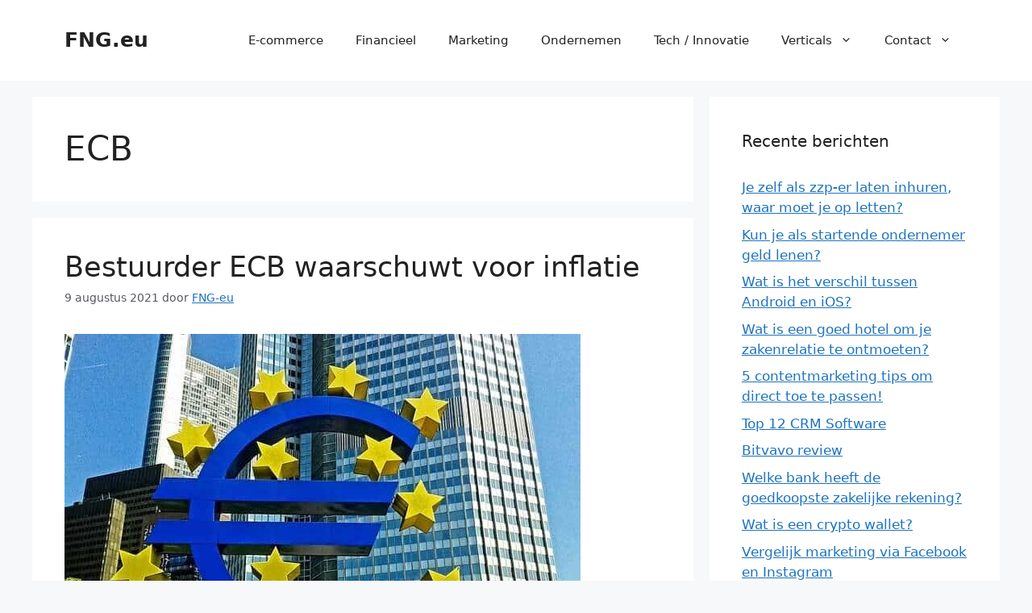

--- FILE ---
content_type: text/html; charset=UTF-8
request_url: https://www.fng.eu/tag/ecb/
body_size: 11380
content:
<!DOCTYPE html><html dir="ltr" lang="nl-NL" prefix="og: https://ogp.me/ns#"><head><meta charset="UTF-8"><title>ECB - FNG.eu</title><meta name="robots" content="max-image-preview:large" /><link rel="canonical" href="https://www.fng.eu/tag/ecb/" /><meta name="generator" content="All in One SEO (AIOSEO) 4.9.3" /> <script async src="https://pagead2.googlesyndication.com/pagead/js/adsbygoogle.js?client=ca-pub-2257974511832010"
crossorigin="anonymous"></script>  <script type="litespeed/javascript" data-src="https://www.googletagmanager.com/gtag/js?id=G-ZD7VT8T4Z7"></script> <script type="litespeed/javascript">window.dataLayer=window.dataLayer||[];function gtag(){dataLayer.push(arguments)}
gtag('js',new Date());gtag('config','G-ZD7VT8T4Z7')</script> <script type="application/ld+json" class="aioseo-schema">{"@context":"https:\/\/schema.org","@graph":[{"@type":"BreadcrumbList","@id":"https:\/\/www.fng.eu\/tag\/ecb\/#breadcrumblist","itemListElement":[{"@type":"ListItem","@id":"https:\/\/www.fng.eu#listItem","position":1,"name":"Home","item":"https:\/\/www.fng.eu","nextItem":{"@type":"ListItem","@id":"https:\/\/www.fng.eu\/tag\/ecb\/#listItem","name":"ECB"}},{"@type":"ListItem","@id":"https:\/\/www.fng.eu\/tag\/ecb\/#listItem","position":2,"name":"ECB","previousItem":{"@type":"ListItem","@id":"https:\/\/www.fng.eu#listItem","name":"Home"}}]},{"@type":"CollectionPage","@id":"https:\/\/www.fng.eu\/tag\/ecb\/#collectionpage","url":"https:\/\/www.fng.eu\/tag\/ecb\/","name":"ECB - FNG.eu","inLanguage":"nl-NL","isPartOf":{"@id":"https:\/\/www.fng.eu\/#website"},"breadcrumb":{"@id":"https:\/\/www.fng.eu\/tag\/ecb\/#breadcrumblist"}},{"@type":"Organization","@id":"https:\/\/www.fng.eu\/#organization","name":"FNG.eu","description":"Business, Zaken, Ondernemen, Geld, Verzekeringen, Cryptocurrency, Beleggen, Aandelenmarkt","url":"https:\/\/www.fng.eu\/"},{"@type":"WebSite","@id":"https:\/\/www.fng.eu\/#website","url":"https:\/\/www.fng.eu\/","name":"FNG.eu","description":"Business, Zaken, Ondernemen, Geld, Verzekeringen, Cryptocurrency, Beleggen, Aandelenmarkt","inLanguage":"nl-NL","publisher":{"@id":"https:\/\/www.fng.eu\/#organization"}}]}</script> <meta name="viewport" content="width=device-width, initial-scale=1"><link rel="alternate" type="application/rss+xml" title="FNG.eu &raquo; feed" href="https://www.fng.eu/feed/" /><link rel="alternate" type="application/rss+xml" title="FNG.eu &raquo; reacties feed" href="https://www.fng.eu/comments/feed/" /><link rel="alternate" type="application/rss+xml" title="FNG.eu &raquo; ECB tag feed" href="https://www.fng.eu/tag/ecb/feed/" /><link data-optimized="2" rel="stylesheet" href="https://www.fng.eu/wp-content/litespeed/css/e018ff0b74bb737cf3fe3ccc56e2fbc8.css?ver=1e066" /> <script src="https://www.fng.eu/wp-includes/js/jquery/jquery.min.js" id="jquery-core-js"></script> <script data-optimized="1" type="litespeed/javascript" data-src="https://www.fng.eu/wp-content/litespeed/js/102b5147f7460a1b656903760273c315.js?ver=3c315" id="jquery-migrate-js"></script> <link rel="https://api.w.org/" href="https://www.fng.eu/wp-json/" /><link rel="alternate" title="JSON" type="application/json" href="https://www.fng.eu/wp-json/wp/v2/tags/65" /><link rel="EditURI" type="application/rsd+xml" title="RSD" href="https://www.fng.eu/xmlrpc.php?rsd" /><meta name="generator" content="WordPress 6.9" /><link rel="icon" href="https://www.fng.eu/wp-content/uploads/2021/06/cropped-euro-32x32.png" sizes="32x32" /><link rel="icon" href="https://www.fng.eu/wp-content/uploads/2021/06/cropped-euro-192x192.png" sizes="192x192" /><link rel="apple-touch-icon" href="https://www.fng.eu/wp-content/uploads/2021/06/cropped-euro-180x180.png" /><meta name="msapplication-TileImage" content="https://www.fng.eu/wp-content/uploads/2021/06/cropped-euro-270x270.png" /></head><body class="archive tag tag-ecb tag-65 wp-embed-responsive wp-theme-generatepress right-sidebar nav-float-right separate-containers header-aligned-left dropdown-hover" itemtype="https://schema.org/Blog" itemscope>
<a class="screen-reader-text skip-link" href="#content" title="Ga naar de inhoud">Ga naar de inhoud</a><header class="site-header has-inline-mobile-toggle" id="masthead" aria-label="Site"  itemtype="https://schema.org/WPHeader" itemscope><div class="inside-header grid-container"><div class="site-branding"><p class="main-title" itemprop="headline">
<a href="https://www.fng.eu/" rel="home">FNG.eu</a></p></div><nav class="main-navigation mobile-menu-control-wrapper" id="mobile-menu-control-wrapper" aria-label="Mobiel toggle">
<button data-nav="site-navigation" class="menu-toggle" aria-controls="primary-menu" aria-expanded="false">
<span class="gp-icon icon-menu-bars"><svg viewBox="0 0 512 512" aria-hidden="true" xmlns="http://www.w3.org/2000/svg" width="1em" height="1em"><path d="M0 96c0-13.255 10.745-24 24-24h464c13.255 0 24 10.745 24 24s-10.745 24-24 24H24c-13.255 0-24-10.745-24-24zm0 160c0-13.255 10.745-24 24-24h464c13.255 0 24 10.745 24 24s-10.745 24-24 24H24c-13.255 0-24-10.745-24-24zm0 160c0-13.255 10.745-24 24-24h464c13.255 0 24 10.745 24 24s-10.745 24-24 24H24c-13.255 0-24-10.745-24-24z" /></svg><svg viewBox="0 0 512 512" aria-hidden="true" xmlns="http://www.w3.org/2000/svg" width="1em" height="1em"><path d="M71.029 71.029c9.373-9.372 24.569-9.372 33.942 0L256 222.059l151.029-151.03c9.373-9.372 24.569-9.372 33.942 0 9.372 9.373 9.372 24.569 0 33.942L289.941 256l151.03 151.029c9.372 9.373 9.372 24.569 0 33.942-9.373 9.372-24.569 9.372-33.942 0L256 289.941l-151.029 151.03c-9.373 9.372-24.569 9.372-33.942 0-9.372-9.373-9.372-24.569 0-33.942L222.059 256 71.029 104.971c-9.372-9.373-9.372-24.569 0-33.942z" /></svg></span><span class="screen-reader-text">Menu</span>		</button></nav><nav class="main-navigation sub-menu-right" id="site-navigation" aria-label="Primair"  itemtype="https://schema.org/SiteNavigationElement" itemscope><div class="inside-navigation grid-container">
<button class="menu-toggle" aria-controls="primary-menu" aria-expanded="false">
<span class="gp-icon icon-menu-bars"><svg viewBox="0 0 512 512" aria-hidden="true" xmlns="http://www.w3.org/2000/svg" width="1em" height="1em"><path d="M0 96c0-13.255 10.745-24 24-24h464c13.255 0 24 10.745 24 24s-10.745 24-24 24H24c-13.255 0-24-10.745-24-24zm0 160c0-13.255 10.745-24 24-24h464c13.255 0 24 10.745 24 24s-10.745 24-24 24H24c-13.255 0-24-10.745-24-24zm0 160c0-13.255 10.745-24 24-24h464c13.255 0 24 10.745 24 24s-10.745 24-24 24H24c-13.255 0-24-10.745-24-24z" /></svg><svg viewBox="0 0 512 512" aria-hidden="true" xmlns="http://www.w3.org/2000/svg" width="1em" height="1em"><path d="M71.029 71.029c9.373-9.372 24.569-9.372 33.942 0L256 222.059l151.029-151.03c9.373-9.372 24.569-9.372 33.942 0 9.372 9.373 9.372 24.569 0 33.942L289.941 256l151.03 151.029c9.372 9.373 9.372 24.569 0 33.942-9.373 9.372-24.569 9.372-33.942 0L256 289.941l-151.029 151.03c-9.373 9.372-24.569 9.372-33.942 0-9.372-9.373-9.372-24.569 0-33.942L222.059 256 71.029 104.971c-9.372-9.373-9.372-24.569 0-33.942z" /></svg></span><span class="mobile-menu">Menu</span>				</button><div id="primary-menu" class="main-nav"><ul id="menu-top" class=" menu sf-menu"><li id="menu-item-306" class="menu-item menu-item-type-taxonomy menu-item-object-category menu-item-306"><a href="https://www.fng.eu/category/e-commerce/">E-commerce</a></li><li id="menu-item-307" class="menu-item menu-item-type-taxonomy menu-item-object-category menu-item-307"><a href="https://www.fng.eu/category/financieel/">Financieel</a></li><li id="menu-item-308" class="menu-item menu-item-type-taxonomy menu-item-object-category menu-item-308"><a href="https://www.fng.eu/category/marketing/">Marketing</a></li><li id="menu-item-309" class="menu-item menu-item-type-taxonomy menu-item-object-category menu-item-309"><a href="https://www.fng.eu/category/ondernemen/">Ondernemen</a></li><li id="menu-item-310" class="menu-item menu-item-type-taxonomy menu-item-object-category menu-item-310"><a href="https://www.fng.eu/category/tech-innovatie/">Tech / Innovatie</a></li><li id="menu-item-311" class="menu-item menu-item-type-taxonomy menu-item-object-category menu-item-has-children menu-item-311"><a href="https://www.fng.eu/category/verticals/">Verticals<span role="presentation" class="dropdown-menu-toggle"><span class="gp-icon icon-arrow"><svg viewBox="0 0 330 512" aria-hidden="true" xmlns="http://www.w3.org/2000/svg" width="1em" height="1em"><path d="M305.913 197.085c0 2.266-1.133 4.815-2.833 6.514L171.087 335.593c-1.7 1.7-4.249 2.832-6.515 2.832s-4.815-1.133-6.515-2.832L26.064 203.599c-1.7-1.7-2.832-4.248-2.832-6.514s1.132-4.816 2.832-6.515l14.162-14.163c1.7-1.699 3.966-2.832 6.515-2.832 2.266 0 4.815 1.133 6.515 2.832l111.316 111.317 111.316-111.317c1.7-1.699 4.249-2.832 6.515-2.832s4.815 1.133 6.515 2.832l14.162 14.163c1.7 1.7 2.833 4.249 2.833 6.515z" /></svg></span></span></a><ul class="sub-menu"><li id="menu-item-312" class="menu-item menu-item-type-taxonomy menu-item-object-category menu-item-312"><a href="https://www.fng.eu/category/verticals/fashion/">Fashion</a></li><li id="menu-item-313" class="menu-item menu-item-type-taxonomy menu-item-object-category menu-item-313"><a href="https://www.fng.eu/category/verticals/food/">Food</a></li><li id="menu-item-314" class="menu-item menu-item-type-taxonomy menu-item-object-category menu-item-314"><a href="https://www.fng.eu/category/verticals/health/">Health</a></li><li id="menu-item-315" class="menu-item menu-item-type-taxonomy menu-item-object-category menu-item-315"><a href="https://www.fng.eu/category/verticals/recruitment/">Recruitment</a></li><li id="menu-item-316" class="menu-item menu-item-type-taxonomy menu-item-object-category menu-item-316"><a href="https://www.fng.eu/category/verticals/retail/">Retail</a></li><li id="menu-item-317" class="menu-item menu-item-type-taxonomy menu-item-object-category menu-item-317"><a href="https://www.fng.eu/category/verticals/travel/">Travel</a></li></ul></li><li id="menu-item-448" class="menu-item menu-item-type-post_type menu-item-object-page menu-item-has-children menu-item-448"><a href="https://www.fng.eu/contact/">Contact<span role="presentation" class="dropdown-menu-toggle"><span class="gp-icon icon-arrow"><svg viewBox="0 0 330 512" aria-hidden="true" xmlns="http://www.w3.org/2000/svg" width="1em" height="1em"><path d="M305.913 197.085c0 2.266-1.133 4.815-2.833 6.514L171.087 335.593c-1.7 1.7-4.249 2.832-6.515 2.832s-4.815-1.133-6.515-2.832L26.064 203.599c-1.7-1.7-2.832-4.248-2.832-6.514s1.132-4.816 2.832-6.515l14.162-14.163c1.7-1.699 3.966-2.832 6.515-2.832 2.266 0 4.815 1.133 6.515 2.832l111.316 111.317 111.316-111.317c1.7-1.699 4.249-2.832 6.515-2.832s4.815 1.133 6.515 2.832l14.162 14.163c1.7 1.7 2.833 4.249 2.833 6.515z" /></svg></span></span></a><ul class="sub-menu"><li id="menu-item-449" class="menu-item menu-item-type-post_type menu-item-object-page menu-item-449"><a href="https://www.fng.eu/adverteren/">Adverteren</a></li><li id="menu-item-450" class="menu-item menu-item-type-post_type menu-item-object-page menu-item-450"><a href="https://www.fng.eu/samenwerkingen/">Samenwerkingen</a></li></ul></li></ul></div></div></nav></div></header><div class="site grid-container container hfeed" id="page"><div class="site-content" id="content"><div class="content-area" id="primary"><main class="site-main" id="main"><header class="page-header" aria-label="Pagina"><h1 class="page-title">
ECB</h1></header><article id="post-122" class="post-122 post type-post status-publish format-standard has-post-thumbnail hentry category-financieel tag-corona tag-ecb tag-eurozone tag-inflate tag-obligaties tag-pandemie tag-pepp" itemtype="https://schema.org/CreativeWork" itemscope><div class="inside-article"><header class="entry-header"><h2 class="entry-title" itemprop="headline"><a href="https://www.fng.eu/bestuurder-ecb-waarschuwt-voor-inflatie/" rel="bookmark">Bestuurder ECB waarschuwt voor inflatie</a></h2><div class="entry-meta">
<span class="posted-on"><time class="entry-date published" datetime="2021-08-09T10:38:00+02:00" itemprop="datePublished">9 augustus 2021</time></span> <span class="byline">door <span class="author vcard" itemprop="author" itemtype="https://schema.org/Person" itemscope><a class="url fn n" href="https://www.fng.eu/author/fng/" title="Alle berichten tonen van FNG-eu" rel="author" itemprop="url"><span class="author-name" itemprop="name">FNG-eu</span></a></span></span></div></header><div class="post-image">
<a href="https://www.fng.eu/bestuurder-ecb-waarschuwt-voor-inflatie/">
<img data-lazyloaded="1" src="[data-uri]" width="640" height="480" data-src="https://www.fng.eu/wp-content/uploads/2021/08/ECB-euro.jpg" class="attachment-full size-full wp-post-image" alt="ECB euro" itemprop="image" decoding="async" fetchpriority="high" data-srcset="https://www.fng.eu/wp-content/uploads/2021/08/ECB-euro.jpg 640w, https://www.fng.eu/wp-content/uploads/2021/08/ECB-euro-300x225.jpg 300w" data-sizes="(max-width: 640px) 100vw, 640px" /><noscript><img width="640" height="480" src="https://www.fng.eu/wp-content/uploads/2021/08/ECB-euro.jpg" class="attachment-full size-full wp-post-image" alt="ECB euro" itemprop="image" decoding="async" fetchpriority="high" srcset="https://www.fng.eu/wp-content/uploads/2021/08/ECB-euro.jpg 640w, https://www.fng.eu/wp-content/uploads/2021/08/ECB-euro-300x225.jpg 300w" sizes="(max-width: 640px) 100vw, 640px" /></noscript>
</a></div><div class="entry-summary" itemprop="text"><p>Namens de Duitse centrale bank geeft de voorzitter en tevens bestuurder van de Europese Centrale Bank (ECB) Jens Weidmann een waarschuwing af dat de inflatie binnen de eurozone sneller kan oplopen dan verwacht. De ECB zou niet langer steun moeten verlenen voor het aangaan van schulden, want de ECB is er niet is om de &#8230; <a title="Bestuurder ECB waarschuwt voor inflatie" class="read-more" href="https://www.fng.eu/bestuurder-ecb-waarschuwt-voor-inflatie/" aria-label="Lees meer over Bestuurder ECB waarschuwt voor inflatie">Lees verder</a></p></div><footer class="entry-meta" aria-label="Berichtmeta">
<span class="cat-links"><span class="gp-icon icon-categories"><svg viewBox="0 0 512 512" aria-hidden="true" xmlns="http://www.w3.org/2000/svg" width="1em" height="1em"><path d="M0 112c0-26.51 21.49-48 48-48h110.014a48 48 0 0143.592 27.907l12.349 26.791A16 16 0 00228.486 128H464c26.51 0 48 21.49 48 48v224c0 26.51-21.49 48-48 48H48c-26.51 0-48-21.49-48-48V112z" /></svg></span><span class="screen-reader-text">Categorieën </span><a href="https://www.fng.eu/category/financieel/" rel="category tag">Financieel</a></span> <span class="tags-links"><span class="gp-icon icon-tags"><svg viewBox="0 0 512 512" aria-hidden="true" xmlns="http://www.w3.org/2000/svg" width="1em" height="1em"><path d="M20 39.5c-8.836 0-16 7.163-16 16v176c0 4.243 1.686 8.313 4.687 11.314l224 224c6.248 6.248 16.378 6.248 22.626 0l176-176c6.244-6.244 6.25-16.364.013-22.615l-223.5-224A15.999 15.999 0 00196.5 39.5H20zm56 96c0-13.255 10.745-24 24-24s24 10.745 24 24-10.745 24-24 24-24-10.745-24-24z"/><path d="M259.515 43.015c4.686-4.687 12.284-4.687 16.97 0l228 228c4.686 4.686 4.686 12.284 0 16.97l-180 180c-4.686 4.687-12.284 4.687-16.97 0-4.686-4.686-4.686-12.284 0-16.97L479.029 279.5 259.515 59.985c-4.686-4.686-4.686-12.284 0-16.97z" /></svg></span><span class="screen-reader-text">Tags </span><a href="https://www.fng.eu/tag/corona/" rel="tag">Corona</a>, <a href="https://www.fng.eu/tag/ecb/" rel="tag">ECB</a>, <a href="https://www.fng.eu/tag/eurozone/" rel="tag">eurozone</a>, <a href="https://www.fng.eu/tag/inflate/" rel="tag">inflate</a>, <a href="https://www.fng.eu/tag/obligaties/" rel="tag">obligaties</a>, <a href="https://www.fng.eu/tag/pandemie/" rel="tag">pandemie</a>, <a href="https://www.fng.eu/tag/pepp/" rel="tag">PEPP</a></span></footer></div></article></main></div><div class="widget-area sidebar is-right-sidebar" id="right-sidebar"><div class="inside-right-sidebar"><aside id="recent-posts-2" class="widget inner-padding widget_recent_entries"><h2 class="widget-title">Recente berichten</h2><ul><li>
<a href="https://www.fng.eu/je-zelf-als-zzp-er-laten-inhuren-waar-moet-je-op-letten/">Je zelf als zzp-er laten inhuren, waar moet je op letten?</a></li><li>
<a href="https://www.fng.eu/kun-je-als-startende-ondernemer-geld-lenen/">Kun je als startende ondernemer geld lenen?</a></li><li>
<a href="https://www.fng.eu/wat-is-het-verschil-tussen-android-en-ios/">Wat is het verschil tussen Android en iOS?</a></li><li>
<a href="https://www.fng.eu/wat-is-een-goed-hotel-om-je-zakenrelatie-te-ontmoeten/">Wat is een goed hotel om je zakenrelatie te ontmoeten?</a></li><li>
<a href="https://www.fng.eu/5-contentmarketing-tips-om-direct-toe-te-passen/">5 contentmarketing tips om direct toe te passen!</a></li><li>
<a href="https://www.fng.eu/top-10-crm-software/">Top 12 CRM Software</a></li><li>
<a href="https://www.fng.eu/bitvavo-review/">Bitvavo review</a></li><li>
<a href="https://www.fng.eu/welke-bank-heeft-de-goedkoopste-zakelijke-rekening/">Welke bank heeft de goedkoopste zakelijke rekening?</a></li><li>
<a href="https://www.fng.eu/wat-is-een-crypto-wallet/">Wat is een crypto wallet?</a></li><li>
<a href="https://www.fng.eu/vergelijk-marketing-via-facebook-en-instagram/">Vergelijk marketing via Facebook en Instagram</a></li><li>
<a href="https://www.fng.eu/hoe-voorkom-je-een-onverwacht-hoge-btw-aangifte/">Hoe voorkom je een onverwacht hoge btw-aangifte?</a></li><li>
<a href="https://www.fng.eu/alles-over-cryptovaluta/">Alles over Cryptovaluta</a></li><li>
<a href="https://www.fng.eu/hoe-regel-jij-jouw-bankzaken-als-ondernemer/">Hoe regel jij jouw bankzaken als ondernemer?</a></li><li>
<a href="https://www.fng.eu/een-bedrijfshypotheek-afsluiten-kan-dat/">Een bedrijfshypotheek afsluiten, kan dat?</a></li><li>
<a href="https://www.fng.eu/hoe-kom-je-aan-meer-recensies/">Hoe kom je aan meer recensies?</a></li><li>
<a href="https://www.fng.eu/welke-acties-je-zeker-elk-jaar-moet-doen-op-je-webshop/">Welke acties je zeker elk jaar moet doen op je webshop?</a></li><li>
<a href="https://www.fng.eu/welke-pentium-heb-je-nodig-voor-je-werk/">Welke Pentium heb je nodig voor je werk?</a></li><li>
<a href="https://www.fng.eu/wat-is-de-beste-airfryer/">Wat is de beste Airfryer?</a></li><li>
<a href="https://www.fng.eu/deze-vitamines-zijn-dagelijks-echt-nodig/">Deze vitamines zijn dagelijks echt nodig</a></li><li>
<a href="https://www.fng.eu/als-je-ogen-slechter-worden-met-een-bril-beter-zicht-op-je-beeldscherm/">Als je ogen slechter worden, met een bril beter zicht op je beeldscherm</a></li></ul></aside><aside id="categories-2" class="widget inner-padding widget_categories"><h2 class="widget-title">Categorieën</h2><ul><li class="cat-item cat-item-120"><a href="https://www.fng.eu/category/e-commerce/">E-commerce</a></li><li class="cat-item cat-item-123"><a href="https://www.fng.eu/category/verticals/fashion/">Fashion</a></li><li class="cat-item cat-item-2"><a href="https://www.fng.eu/category/financieel/">Financieel</a></li><li class="cat-item cat-item-124"><a href="https://www.fng.eu/category/verticals/food/">Food</a></li><li class="cat-item cat-item-125"><a href="https://www.fng.eu/category/verticals/health/">Health</a></li><li class="cat-item cat-item-121"><a href="https://www.fng.eu/category/marketing/">Marketing</a></li><li class="cat-item cat-item-36"><a href="https://www.fng.eu/category/nieuws/">Nieuws</a></li><li class="cat-item cat-item-1"><a href="https://www.fng.eu/category/ondernemen/">Ondernemen</a></li><li class="cat-item cat-item-126"><a href="https://www.fng.eu/category/verticals/recruitment/">Recruitment</a></li><li class="cat-item cat-item-127"><a href="https://www.fng.eu/category/verticals/retail/">Retail</a></li><li class="cat-item cat-item-129"><a href="https://www.fng.eu/category/tech-innovatie/">Tech / Innovatie</a></li><li class="cat-item cat-item-128"><a href="https://www.fng.eu/category/verticals/travel/">Travel</a></li><li class="cat-item cat-item-122"><a href="https://www.fng.eu/category/verticals/">Verticals</a></li></ul></aside><aside id="block-3" class="widget inner-padding widget_block widget_tag_cloud"><p class="wp-block-tag-cloud"><a href="https://www.fng.eu/tag/acm/" class="tag-cloud-link tag-link-52 tag-link-position-1" style="font-size: 8pt;" aria-label="ACM (2 items)">ACM</a>
<a href="https://www.fng.eu/tag/aftrekbaar/" class="tag-cloud-link tag-link-312 tag-link-position-2" style="font-size: 8pt;" aria-label="aftrekbaar (2 items)">aftrekbaar</a>
<a href="https://www.fng.eu/tag/autovakantie/" class="tag-cloud-link tag-link-229 tag-link-position-3" style="font-size: 8pt;" aria-label="autovakantie (2 items)">autovakantie</a>
<a href="https://www.fng.eu/tag/besparen/" class="tag-cloud-link tag-link-233 tag-link-position-4" style="font-size: 8pt;" aria-label="Besparen (2 items)">Besparen</a>
<a href="https://www.fng.eu/tag/binance/" class="tag-cloud-link tag-link-82 tag-link-position-5" style="font-size: 8pt;" aria-label="Binance (2 items)">Binance</a>
<a href="https://www.fng.eu/tag/bitcoin/" class="tag-cloud-link tag-link-4 tag-link-position-6" style="font-size: 11.574468085106pt;" aria-label="Bitcoin (3 items)">Bitcoin</a>
<a href="https://www.fng.eu/tag/bitvavo/" class="tag-cloud-link tag-link-210 tag-link-position-7" style="font-size: 14.553191489362pt;" aria-label="Bitvavo (4 items)">Bitvavo</a>
<a href="https://www.fng.eu/tag/blogs/" class="tag-cloud-link tag-link-159 tag-link-position-8" style="font-size: 8pt;" aria-label="Blogs (2 items)">Blogs</a>
<a href="https://www.fng.eu/tag/colporteurs/" class="tag-cloud-link tag-link-296 tag-link-position-9" style="font-size: 8pt;" aria-label="colporteurs (2 items)">colporteurs</a>
<a href="https://www.fng.eu/tag/computer/" class="tag-cloud-link tag-link-139 tag-link-position-10" style="font-size: 11.574468085106pt;" aria-label="computer (3 items)">computer</a>
<a href="https://www.fng.eu/tag/contentmarketing/" class="tag-cloud-link tag-link-160 tag-link-position-11" style="font-size: 8pt;" aria-label="Contentmarketing (2 items)">Contentmarketing</a>
<a href="https://www.fng.eu/tag/corona/" class="tag-cloud-link tag-link-43 tag-link-position-12" style="font-size: 8pt;" aria-label="Corona (2 items)">Corona</a>
<a href="https://www.fng.eu/tag/crypto-exchanges/" class="tag-cloud-link tag-link-209 tag-link-position-13" style="font-size: 8pt;" aria-label="Crypto exchanges (2 items)">Crypto exchanges</a>
<a href="https://www.fng.eu/tag/cryptovaluta/" class="tag-cloud-link tag-link-5 tag-link-position-14" style="font-size: 16.936170212766pt;" aria-label="Cryptovaluta (5 items)">Cryptovaluta</a>
<a href="https://www.fng.eu/tag/europa/" class="tag-cloud-link tag-link-187 tag-link-position-15" style="font-size: 8pt;" aria-label="Europa (2 items)">Europa</a>
<a href="https://www.fng.eu/tag/geld/" class="tag-cloud-link tag-link-7 tag-link-position-16" style="font-size: 11.574468085106pt;" aria-label="geld (3 items)">geld</a>
<a href="https://www.fng.eu/tag/hotel/" class="tag-cloud-link tag-link-393 tag-link-position-17" style="font-size: 8pt;" aria-label="hotel (2 items)">hotel</a>
<a href="https://www.fng.eu/tag/kantoor/" class="tag-cloud-link tag-link-193 tag-link-position-18" style="font-size: 8pt;" aria-label="Kantoor (2 items)">Kantoor</a>
<a href="https://www.fng.eu/tag/lunch/" class="tag-cloud-link tag-link-192 tag-link-position-19" style="font-size: 8pt;" aria-label="Lunch (2 items)">Lunch</a>
<a href="https://www.fng.eu/tag/marketing/" class="tag-cloud-link tag-link-247 tag-link-position-20" style="font-size: 14.553191489362pt;" aria-label="Marketing (4 items)">Marketing</a>
<a href="https://www.fng.eu/tag/microsoft-office/" class="tag-cloud-link tag-link-255 tag-link-position-21" style="font-size: 8pt;" aria-label="Microsoft office (2 items)">Microsoft office</a>
<a href="https://www.fng.eu/tag/mode/" class="tag-cloud-link tag-link-173 tag-link-position-22" style="font-size: 8pt;" aria-label="Mode (2 items)">Mode</a>
<a href="https://www.fng.eu/tag/omzet/" class="tag-cloud-link tag-link-44 tag-link-position-23" style="font-size: 11.574468085106pt;" aria-label="omzet (3 items)">omzet</a>
<a href="https://www.fng.eu/tag/ondernemen/" class="tag-cloud-link tag-link-205 tag-link-position-24" style="font-size: 8pt;" aria-label="Ondernemen (2 items)">Ondernemen</a>
<a href="https://www.fng.eu/tag/onderneming/" class="tag-cloud-link tag-link-337 tag-link-position-25" style="font-size: 8pt;" aria-label="onderneming (2 items)">onderneming</a>
<a href="https://www.fng.eu/tag/online/" class="tag-cloud-link tag-link-46 tag-link-position-26" style="font-size: 8pt;" aria-label="online (2 items)">online</a>
<a href="https://www.fng.eu/tag/overwerken/" class="tag-cloud-link tag-link-310 tag-link-position-27" style="font-size: 8pt;" aria-label="overwerken (2 items)">overwerken</a>
<a href="https://www.fng.eu/tag/personeel/" class="tag-cloud-link tag-link-211 tag-link-position-28" style="font-size: 20.510638297872pt;" aria-label="personeel (7 items)">personeel</a>
<a href="https://www.fng.eu/tag/recruitment/" class="tag-cloud-link tag-link-179 tag-link-position-29" style="font-size: 8pt;" aria-label="recruitment (2 items)">recruitment</a>
<a href="https://www.fng.eu/tag/sparen/" class="tag-cloud-link tag-link-234 tag-link-position-30" style="font-size: 11.574468085106pt;" aria-label="Sparen (3 items)">Sparen</a>
<a href="https://www.fng.eu/tag/sportieve-vakantie/" class="tag-cloud-link tag-link-290 tag-link-position-31" style="font-size: 8pt;" aria-label="Sportieve vakantie (2 items)">Sportieve vakantie</a>
<a href="https://www.fng.eu/tag/startende-ondernemer/" class="tag-cloud-link tag-link-152 tag-link-position-32" style="font-size: 8pt;" aria-label="startende ondernemer (2 items)">startende ondernemer</a>
<a href="https://www.fng.eu/tag/thuiswerken/" class="tag-cloud-link tag-link-142 tag-link-position-33" style="font-size: 8pt;" aria-label="Thuiswerken (2 items)">Thuiswerken</a>
<a href="https://www.fng.eu/tag/tips/" class="tag-cloud-link tag-link-228 tag-link-position-34" style="font-size: 8pt;" aria-label="tips (2 items)">tips</a>
<a href="https://www.fng.eu/tag/tussendoortjes/" class="tag-cloud-link tag-link-162 tag-link-position-35" style="font-size: 8pt;" aria-label="Tussendoortjes (2 items)">Tussendoortjes</a>
<a href="https://www.fng.eu/tag/vakantie/" class="tag-cloud-link tag-link-226 tag-link-position-36" style="font-size: 8pt;" aria-label="Vakantie (2 items)">Vakantie</a>
<a href="https://www.fng.eu/tag/verkopen/" class="tag-cloud-link tag-link-270 tag-link-position-37" style="font-size: 8pt;" aria-label="Verkopen (2 items)">Verkopen</a>
<a href="https://www.fng.eu/tag/verzekering/" class="tag-cloud-link tag-link-50 tag-link-position-38" style="font-size: 8pt;" aria-label="verzekering (2 items)">verzekering</a>
<a href="https://www.fng.eu/tag/vitamine-d/" class="tag-cloud-link tag-link-197 tag-link-position-39" style="font-size: 8pt;" aria-label="Vitamine D (2 items)">Vitamine D</a>
<a href="https://www.fng.eu/tag/voeding/" class="tag-cloud-link tag-link-198 tag-link-position-40" style="font-size: 8pt;" aria-label="Voeding (2 items)">Voeding</a>
<a href="https://www.fng.eu/tag/webshop/" class="tag-cloud-link tag-link-154 tag-link-position-41" style="font-size: 22pt;" aria-label="webshop (8 items)">webshop</a>
<a href="https://www.fng.eu/tag/website/" class="tag-cloud-link tag-link-248 tag-link-position-42" style="font-size: 11.574468085106pt;" aria-label="Website (3 items)">Website</a>
<a href="https://www.fng.eu/tag/werknemer/" class="tag-cloud-link tag-link-201 tag-link-position-43" style="font-size: 8pt;" aria-label="werknemer (2 items)">werknemer</a>
<a href="https://www.fng.eu/tag/winkel/" class="tag-cloud-link tag-link-47 tag-link-position-44" style="font-size: 8pt;" aria-label="winkel (2 items)">winkel</a>
<a href="https://www.fng.eu/tag/zzper/" class="tag-cloud-link tag-link-153 tag-link-position-45" style="font-size: 11.574468085106pt;" aria-label="zzper (3 items)">zzper</a></p></aside><aside id="block-8" class="widget inner-padding widget_block"><ul class="wp-block-page-list"><li class="wp-block-pages-list__item"><a class="wp-block-pages-list__item__link" href="https://www.fng.eu/adverteren/">Adverteren</a></li><li class="wp-block-pages-list__item"><a class="wp-block-pages-list__item__link" href="https://www.fng.eu/contact/">Contact</a></li><li class="wp-block-pages-list__item"><a class="wp-block-pages-list__item__link" href="https://www.fng.eu/disclaimer/">Disclaimer</a></li><li class="wp-block-pages-list__item"><a class="wp-block-pages-list__item__link" href="https://www.fng.eu/privacy-policy/">Privacy Policy</a></li><li class="wp-block-pages-list__item"><a class="wp-block-pages-list__item__link" href="https://www.fng.eu/samenwerkingen/">Samenwerkingen</a></li></ul></aside></div></div></div></div><div class="site-footer"><footer class="site-info" aria-label="Site"  itemtype="https://schema.org/WPFooter" itemscope><div class="inside-site-info grid-container"><div class="copyright-bar">
<span class="copyright">&copy; 2026 FNG.eu</span> &bull; Gebouwd met <a href="https://generatepress.com" itemprop="url">GeneratePress</a></div></div></footer></div> <script type="speculationrules">{"prefetch":[{"source":"document","where":{"and":[{"href_matches":"/*"},{"not":{"href_matches":["/wp-*.php","/wp-admin/*","/wp-content/uploads/*","/wp-content/*","/wp-content/plugins/*","/wp-content/themes/generatepress/*","/*\\?(.+)"]}},{"not":{"selector_matches":"a[rel~=\"nofollow\"]"}},{"not":{"selector_matches":".no-prefetch, .no-prefetch a"}}]},"eagerness":"conservative"}]}</script> <script data-optimized="1" id="generate-a11y" type="litespeed/javascript">!function(){"use strict";if("querySelector"in document&&"addEventListener"in window){var e=document.body;e.addEventListener("pointerdown",(function(){e.classList.add("using-mouse")}),{passive:!0}),e.addEventListener("keydown",(function(){e.classList.remove("using-mouse")}),{passive:!0})}}()</script> <script data-optimized="1" id="ez-toc-scroll-scriptjs-js-extra" type="litespeed/javascript">var eztoc_smooth_local={"scroll_offset":"30","add_request_uri":"","add_self_reference_link":""}</script> <script data-optimized="1" type="litespeed/javascript" data-src="https://www.fng.eu/wp-content/litespeed/js/1dc7490cea8d4a477c13f3a981f9a239.js?ver=9a239" id="ez-toc-scroll-scriptjs-js"></script> <script data-optimized="1" type="litespeed/javascript" data-src="https://www.fng.eu/wp-content/litespeed/js/73e980a5484856be813fbeb9404010f1.js?ver=010f1" id="ez-toc-js-cookie-js"></script> <script data-optimized="1" type="litespeed/javascript" data-src="https://www.fng.eu/wp-content/litespeed/js/8e6236b106508ce5480429e2fb67204a.js?ver=7204a" id="ez-toc-jquery-sticky-kit-js"></script> <script data-optimized="1" id="ez-toc-js-js-extra" type="litespeed/javascript">var ezTOC={"smooth_scroll":"1","visibility_hide_by_default":"","scroll_offset":"30","fallbackIcon":"\u003Cspan class=\"\"\u003E\u003Cspan class=\"eztoc-hide\" style=\"display:none;\"\u003EToggle\u003C/span\u003E\u003Cspan class=\"ez-toc-icon-toggle-span\"\u003E\u003Csvg style=\"fill: #999;color:#999\" xmlns=\"http://www.w3.org/2000/svg\" class=\"list-377408\" width=\"20px\" height=\"20px\" viewBox=\"0 0 24 24\" fill=\"none\"\u003E\u003Cpath d=\"M6 6H4v2h2V6zm14 0H8v2h12V6zM4 11h2v2H4v-2zm16 0H8v2h12v-2zM4 16h2v2H4v-2zm16 0H8v2h12v-2z\" fill=\"currentColor\"\u003E\u003C/path\u003E\u003C/svg\u003E\u003Csvg style=\"fill: #999;color:#999\" class=\"arrow-unsorted-368013\" xmlns=\"http://www.w3.org/2000/svg\" width=\"10px\" height=\"10px\" viewBox=\"0 0 24 24\" version=\"1.2\" baseProfile=\"tiny\"\u003E\u003Cpath d=\"M18.2 9.3l-6.2-6.3-6.2 6.3c-.2.2-.3.4-.3.7s.1.5.3.7c.2.2.4.3.7.3h11c.3 0 .5-.1.7-.3.2-.2.3-.5.3-.7s-.1-.5-.3-.7zM5.8 14.7l6.2 6.3 6.2-6.3c.2-.2.3-.5.3-.7s-.1-.5-.3-.7c-.2-.2-.4-.3-.7-.3h-11c-.3 0-.5.1-.7.3-.2.2-.3.5-.3.7s.1.5.3.7z\"/\u003E\u003C/svg\u003E\u003C/span\u003E\u003C/span\u003E","chamomile_theme_is_on":""}</script> <script data-optimized="1" type="litespeed/javascript" data-src="https://www.fng.eu/wp-content/litespeed/js/e9187fb860de9f91b35a617e25b8de97.js?ver=8de97" id="ez-toc-js-js"></script> <script data-optimized="1" id="generate-menu-js-before" type="litespeed/javascript">var generatepressMenu={"toggleOpenedSubMenus":!0,"openSubMenuLabel":"Open het sub-menu","closeSubMenuLabel":"Sub-menu sluiten"}</script> <script data-optimized="1" type="litespeed/javascript" data-src="https://www.fng.eu/wp-content/litespeed/js/a4ce81ae53d763cf903edb42851df851.js?ver=df851" id="generate-menu-js"></script> <script data-no-optimize="1">window.lazyLoadOptions=Object.assign({},{threshold:300},window.lazyLoadOptions||{});!function(t,e){"object"==typeof exports&&"undefined"!=typeof module?module.exports=e():"function"==typeof define&&define.amd?define(e):(t="undefined"!=typeof globalThis?globalThis:t||self).LazyLoad=e()}(this,function(){"use strict";function e(){return(e=Object.assign||function(t){for(var e=1;e<arguments.length;e++){var n,a=arguments[e];for(n in a)Object.prototype.hasOwnProperty.call(a,n)&&(t[n]=a[n])}return t}).apply(this,arguments)}function o(t){return e({},at,t)}function l(t,e){return t.getAttribute(gt+e)}function c(t){return l(t,vt)}function s(t,e){return function(t,e,n){e=gt+e;null!==n?t.setAttribute(e,n):t.removeAttribute(e)}(t,vt,e)}function i(t){return s(t,null),0}function r(t){return null===c(t)}function u(t){return c(t)===_t}function d(t,e,n,a){t&&(void 0===a?void 0===n?t(e):t(e,n):t(e,n,a))}function f(t,e){et?t.classList.add(e):t.className+=(t.className?" ":"")+e}function _(t,e){et?t.classList.remove(e):t.className=t.className.replace(new RegExp("(^|\\s+)"+e+"(\\s+|$)")," ").replace(/^\s+/,"").replace(/\s+$/,"")}function g(t){return t.llTempImage}function v(t,e){!e||(e=e._observer)&&e.unobserve(t)}function b(t,e){t&&(t.loadingCount+=e)}function p(t,e){t&&(t.toLoadCount=e)}function n(t){for(var e,n=[],a=0;e=t.children[a];a+=1)"SOURCE"===e.tagName&&n.push(e);return n}function h(t,e){(t=t.parentNode)&&"PICTURE"===t.tagName&&n(t).forEach(e)}function a(t,e){n(t).forEach(e)}function m(t){return!!t[lt]}function E(t){return t[lt]}function I(t){return delete t[lt]}function y(e,t){var n;m(e)||(n={},t.forEach(function(t){n[t]=e.getAttribute(t)}),e[lt]=n)}function L(a,t){var o;m(a)&&(o=E(a),t.forEach(function(t){var e,n;e=a,(t=o[n=t])?e.setAttribute(n,t):e.removeAttribute(n)}))}function k(t,e,n){f(t,e.class_loading),s(t,st),n&&(b(n,1),d(e.callback_loading,t,n))}function A(t,e,n){n&&t.setAttribute(e,n)}function O(t,e){A(t,rt,l(t,e.data_sizes)),A(t,it,l(t,e.data_srcset)),A(t,ot,l(t,e.data_src))}function w(t,e,n){var a=l(t,e.data_bg_multi),o=l(t,e.data_bg_multi_hidpi);(a=nt&&o?o:a)&&(t.style.backgroundImage=a,n=n,f(t=t,(e=e).class_applied),s(t,dt),n&&(e.unobserve_completed&&v(t,e),d(e.callback_applied,t,n)))}function x(t,e){!e||0<e.loadingCount||0<e.toLoadCount||d(t.callback_finish,e)}function M(t,e,n){t.addEventListener(e,n),t.llEvLisnrs[e]=n}function N(t){return!!t.llEvLisnrs}function z(t){if(N(t)){var e,n,a=t.llEvLisnrs;for(e in a){var o=a[e];n=e,o=o,t.removeEventListener(n,o)}delete t.llEvLisnrs}}function C(t,e,n){var a;delete t.llTempImage,b(n,-1),(a=n)&&--a.toLoadCount,_(t,e.class_loading),e.unobserve_completed&&v(t,n)}function R(i,r,c){var l=g(i)||i;N(l)||function(t,e,n){N(t)||(t.llEvLisnrs={});var a="VIDEO"===t.tagName?"loadeddata":"load";M(t,a,e),M(t,"error",n)}(l,function(t){var e,n,a,o;n=r,a=c,o=u(e=i),C(e,n,a),f(e,n.class_loaded),s(e,ut),d(n.callback_loaded,e,a),o||x(n,a),z(l)},function(t){var e,n,a,o;n=r,a=c,o=u(e=i),C(e,n,a),f(e,n.class_error),s(e,ft),d(n.callback_error,e,a),o||x(n,a),z(l)})}function T(t,e,n){var a,o,i,r,c;t.llTempImage=document.createElement("IMG"),R(t,e,n),m(c=t)||(c[lt]={backgroundImage:c.style.backgroundImage}),i=n,r=l(a=t,(o=e).data_bg),c=l(a,o.data_bg_hidpi),(r=nt&&c?c:r)&&(a.style.backgroundImage='url("'.concat(r,'")'),g(a).setAttribute(ot,r),k(a,o,i)),w(t,e,n)}function G(t,e,n){var a;R(t,e,n),a=e,e=n,(t=Et[(n=t).tagName])&&(t(n,a),k(n,a,e))}function D(t,e,n){var a;a=t,(-1<It.indexOf(a.tagName)?G:T)(t,e,n)}function S(t,e,n){var a;t.setAttribute("loading","lazy"),R(t,e,n),a=e,(e=Et[(n=t).tagName])&&e(n,a),s(t,_t)}function V(t){t.removeAttribute(ot),t.removeAttribute(it),t.removeAttribute(rt)}function j(t){h(t,function(t){L(t,mt)}),L(t,mt)}function F(t){var e;(e=yt[t.tagName])?e(t):m(e=t)&&(t=E(e),e.style.backgroundImage=t.backgroundImage)}function P(t,e){var n;F(t),n=e,r(e=t)||u(e)||(_(e,n.class_entered),_(e,n.class_exited),_(e,n.class_applied),_(e,n.class_loading),_(e,n.class_loaded),_(e,n.class_error)),i(t),I(t)}function U(t,e,n,a){var o;n.cancel_on_exit&&(c(t)!==st||"IMG"===t.tagName&&(z(t),h(o=t,function(t){V(t)}),V(o),j(t),_(t,n.class_loading),b(a,-1),i(t),d(n.callback_cancel,t,e,a)))}function $(t,e,n,a){var o,i,r=(i=t,0<=bt.indexOf(c(i)));s(t,"entered"),f(t,n.class_entered),_(t,n.class_exited),o=t,i=a,n.unobserve_entered&&v(o,i),d(n.callback_enter,t,e,a),r||D(t,n,a)}function q(t){return t.use_native&&"loading"in HTMLImageElement.prototype}function H(t,o,i){t.forEach(function(t){return(a=t).isIntersecting||0<a.intersectionRatio?$(t.target,t,o,i):(e=t.target,n=t,a=o,t=i,void(r(e)||(f(e,a.class_exited),U(e,n,a,t),d(a.callback_exit,e,n,t))));var e,n,a})}function B(e,n){var t;tt&&!q(e)&&(n._observer=new IntersectionObserver(function(t){H(t,e,n)},{root:(t=e).container===document?null:t.container,rootMargin:t.thresholds||t.threshold+"px"}))}function J(t){return Array.prototype.slice.call(t)}function K(t){return t.container.querySelectorAll(t.elements_selector)}function Q(t){return c(t)===ft}function W(t,e){return e=t||K(e),J(e).filter(r)}function X(e,t){var n;(n=K(e),J(n).filter(Q)).forEach(function(t){_(t,e.class_error),i(t)}),t.update()}function t(t,e){var n,a,t=o(t);this._settings=t,this.loadingCount=0,B(t,this),n=t,a=this,Y&&window.addEventListener("online",function(){X(n,a)}),this.update(e)}var Y="undefined"!=typeof window,Z=Y&&!("onscroll"in window)||"undefined"!=typeof navigator&&/(gle|ing|ro)bot|crawl|spider/i.test(navigator.userAgent),tt=Y&&"IntersectionObserver"in window,et=Y&&"classList"in document.createElement("p"),nt=Y&&1<window.devicePixelRatio,at={elements_selector:".lazy",container:Z||Y?document:null,threshold:300,thresholds:null,data_src:"src",data_srcset:"srcset",data_sizes:"sizes",data_bg:"bg",data_bg_hidpi:"bg-hidpi",data_bg_multi:"bg-multi",data_bg_multi_hidpi:"bg-multi-hidpi",data_poster:"poster",class_applied:"applied",class_loading:"litespeed-loading",class_loaded:"litespeed-loaded",class_error:"error",class_entered:"entered",class_exited:"exited",unobserve_completed:!0,unobserve_entered:!1,cancel_on_exit:!0,callback_enter:null,callback_exit:null,callback_applied:null,callback_loading:null,callback_loaded:null,callback_error:null,callback_finish:null,callback_cancel:null,use_native:!1},ot="src",it="srcset",rt="sizes",ct="poster",lt="llOriginalAttrs",st="loading",ut="loaded",dt="applied",ft="error",_t="native",gt="data-",vt="ll-status",bt=[st,ut,dt,ft],pt=[ot],ht=[ot,ct],mt=[ot,it,rt],Et={IMG:function(t,e){h(t,function(t){y(t,mt),O(t,e)}),y(t,mt),O(t,e)},IFRAME:function(t,e){y(t,pt),A(t,ot,l(t,e.data_src))},VIDEO:function(t,e){a(t,function(t){y(t,pt),A(t,ot,l(t,e.data_src))}),y(t,ht),A(t,ct,l(t,e.data_poster)),A(t,ot,l(t,e.data_src)),t.load()}},It=["IMG","IFRAME","VIDEO"],yt={IMG:j,IFRAME:function(t){L(t,pt)},VIDEO:function(t){a(t,function(t){L(t,pt)}),L(t,ht),t.load()}},Lt=["IMG","IFRAME","VIDEO"];return t.prototype={update:function(t){var e,n,a,o=this._settings,i=W(t,o);{if(p(this,i.length),!Z&&tt)return q(o)?(e=o,n=this,i.forEach(function(t){-1!==Lt.indexOf(t.tagName)&&S(t,e,n)}),void p(n,0)):(t=this._observer,o=i,t.disconnect(),a=t,void o.forEach(function(t){a.observe(t)}));this.loadAll(i)}},destroy:function(){this._observer&&this._observer.disconnect(),K(this._settings).forEach(function(t){I(t)}),delete this._observer,delete this._settings,delete this.loadingCount,delete this.toLoadCount},loadAll:function(t){var e=this,n=this._settings;W(t,n).forEach(function(t){v(t,e),D(t,n,e)})},restoreAll:function(){var e=this._settings;K(e).forEach(function(t){P(t,e)})}},t.load=function(t,e){e=o(e);D(t,e)},t.resetStatus=function(t){i(t)},t}),function(t,e){"use strict";function n(){e.body.classList.add("litespeed_lazyloaded")}function a(){console.log("[LiteSpeed] Start Lazy Load"),o=new LazyLoad(Object.assign({},t.lazyLoadOptions||{},{elements_selector:"[data-lazyloaded]",callback_finish:n})),i=function(){o.update()},t.MutationObserver&&new MutationObserver(i).observe(e.documentElement,{childList:!0,subtree:!0,attributes:!0})}var o,i;t.addEventListener?t.addEventListener("load",a,!1):t.attachEvent("onload",a)}(window,document);</script><script data-no-optimize="1">window.litespeed_ui_events=window.litespeed_ui_events||["mouseover","click","keydown","wheel","touchmove","touchstart"];var urlCreator=window.URL||window.webkitURL;function litespeed_load_delayed_js_force(){console.log("[LiteSpeed] Start Load JS Delayed"),litespeed_ui_events.forEach(e=>{window.removeEventListener(e,litespeed_load_delayed_js_force,{passive:!0})}),document.querySelectorAll("iframe[data-litespeed-src]").forEach(e=>{e.setAttribute("src",e.getAttribute("data-litespeed-src"))}),"loading"==document.readyState?window.addEventListener("DOMContentLoaded",litespeed_load_delayed_js):litespeed_load_delayed_js()}litespeed_ui_events.forEach(e=>{window.addEventListener(e,litespeed_load_delayed_js_force,{passive:!0})});async function litespeed_load_delayed_js(){let t=[];for(var d in document.querySelectorAll('script[type="litespeed/javascript"]').forEach(e=>{t.push(e)}),t)await new Promise(e=>litespeed_load_one(t[d],e));document.dispatchEvent(new Event("DOMContentLiteSpeedLoaded")),window.dispatchEvent(new Event("DOMContentLiteSpeedLoaded"))}function litespeed_load_one(t,e){console.log("[LiteSpeed] Load ",t);var d=document.createElement("script");d.addEventListener("load",e),d.addEventListener("error",e),t.getAttributeNames().forEach(e=>{"type"!=e&&d.setAttribute("data-src"==e?"src":e,t.getAttribute(e))});let a=!(d.type="text/javascript");!d.src&&t.textContent&&(d.src=litespeed_inline2src(t.textContent),a=!0),t.after(d),t.remove(),a&&e()}function litespeed_inline2src(t){try{var d=urlCreator.createObjectURL(new Blob([t.replace(/^(?:<!--)?(.*?)(?:-->)?$/gm,"$1")],{type:"text/javascript"}))}catch(e){d="data:text/javascript;base64,"+btoa(t.replace(/^(?:<!--)?(.*?)(?:-->)?$/gm,"$1"))}return d}</script></body></html>
<!-- Page optimized by LiteSpeed Cache @2026-01-20 21:52:01 -->

<!-- Page cached by LiteSpeed Cache 7.7 on 2026-01-20 21:52:01 -->

--- FILE ---
content_type: text/html; charset=utf-8
request_url: https://www.google.com/recaptcha/api2/aframe
body_size: 266
content:
<!DOCTYPE HTML><html><head><meta http-equiv="content-type" content="text/html; charset=UTF-8"></head><body><script nonce="UHRAZdtEPOUxFLszE2mAxw">/** Anti-fraud and anti-abuse applications only. See google.com/recaptcha */ try{var clients={'sodar':'https://pagead2.googlesyndication.com/pagead/sodar?'};window.addEventListener("message",function(a){try{if(a.source===window.parent){var b=JSON.parse(a.data);var c=clients[b['id']];if(c){var d=document.createElement('img');d.src=c+b['params']+'&rc='+(localStorage.getItem("rc::a")?sessionStorage.getItem("rc::b"):"");window.document.body.appendChild(d);sessionStorage.setItem("rc::e",parseInt(sessionStorage.getItem("rc::e")||0)+1);localStorage.setItem("rc::h",'1769337809335');}}}catch(b){}});window.parent.postMessage("_grecaptcha_ready", "*");}catch(b){}</script></body></html>